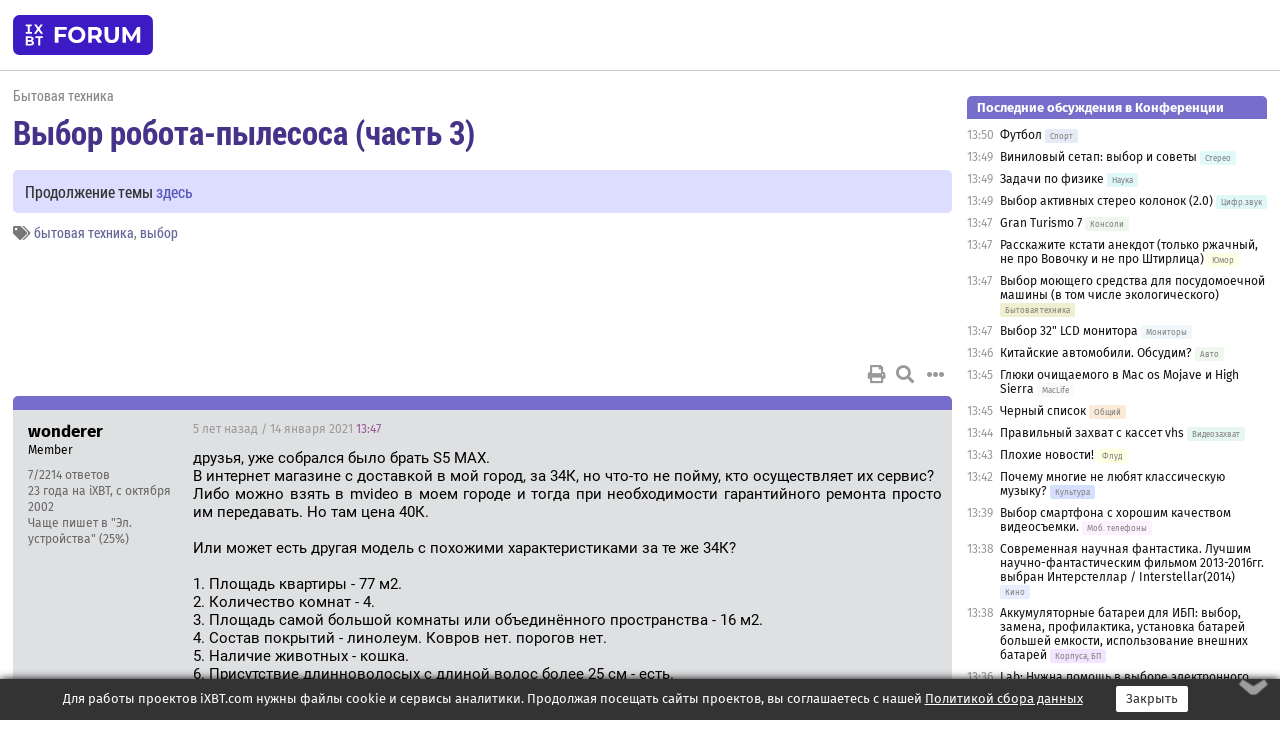

--- FILE ---
content_type: text/html; charset=windows-1251
request_url: https://forum.ixbt.com/topic.cgi?id=47:13380-97
body_size: 12374
content:
<!DOCTYPE html>
<html lang="ru">

<head>
<title>Выбор робота-пылесоса (часть 3) [97] - Конференция iXBT.com</title>
<meta name="description" content="forum.iXBT.com - крупнейший форум о технике и технологиях в Рунете">
<meta name="viewport" content="width=device-width, initial-scale=1">
<meta name="theme-color" content="#88c"/>
<link rel="shortcut icon" href="/favicon.ico?2025">
<link rel="apple-touch-icon" href="/favicon-apple-touch-icon.png">
<link rel="icon" type="image/svg+xml" href="/favicon.svg" >
<link rel="manifest" href="/forum.webmanifest">
<link rel="preload" as="script" href="https://ajax.googleapis.com/ajax/libs/jquery/3.2.1/jquery.min.js"> 
<link rel="preload" as="script" href="/main.js?1768899744"> 
<link rel="stylesheet" href="/style.css?1768899744">
<script src="https://ajax.googleapis.com/ajax/libs/jquery/3.2.1/jquery.min.js"></script>
<script src="/main.js?1768899744"></script>

<script async src="https://yandex.ru/ads/system/header-bidding.js"></script><script type="text/javascript">var aAdvList = [];var adUnits = [];isMobile = false || (window.innerWidth < 740);isDesktop = false || (window.innerWidth > 1080);isPad = false || ((window.innerWidth >= 740) && (window.innerWidth <= 1080));if (isMobile) {adUnits = [{code:'m10',sizes:[[300,250],[336,280],[300,300]],bids:[{bidder:'betweenDigital',params:{placementId:3895019}},{bidder:'otm',params:{placementId:2164}},{bidder:'mytarget',params:{placementId:623218}},{bidder:'mediasniper',params:{placementId:17383}},{bidder:'sape',params:{placementId:875106}}]},{code:'m20',sizes:[[300,250],[336,280],[300,300]],bids:[{bidder:'betweenDigital',params:{placementId:3895020}},{bidder:'otm',params:{placementId:2165}},{bidder:'mytarget',params:{placementId:780304}},{bidder:'mediasniper',params:{placementId:17384}},{bidder:'sape',params:{placementId:875107}}]},{code:'m30',sizes:[[300,250],[336,280],[300,300]],bids:[{bidder:'betweenDigital',params:{placementId:2498312}},{bidder:'otm',params:{placementId:2166}},{bidder:'mytarget',params:{placementId:794229}},{bidder:'mediasniper',params:{placementId:17385}},{bidder:'sape',params:{placementId:875108}}]}];}else {if (isPad || isDesktop) {adUnits = [{code:'h10',sizes:[[728,90],[780,120],[320,50]],bids:[{bidder:'betweenDigital',params:{placementId:2498315}},{bidder:'mytarget',params:{placementId:238731}},{bidder:'mediasniper',params:{placementId:17386}},{bidder:'otm',params:{placementId:2170}},{bidder:'sape',params:{placementId:838316}}]},{code:'h20',sizes:[[728,90],[780,120],[320,50]],bids:[{bidder:'betweenDigital',params:{placementId:3895537}},{bidder:'mytarget',params:{placementId:780292}},{bidder:'mediasniper',params:{placementId:17387}},{bidder:'sape',params:{placementId:875102}},{bidder:'otm',params:{placementId:2171}}]},{code:'h30',sizes:[[728,90],[780,120],[320,50]],bids:[{bidder:'betweenDigital',params:{placementId:3917862}},{bidder:'mytarget',params:{placementId:794263}},{bidder:'mediasniper',params:{placementId:17388}},{bidder:'sape',params:{placementId:875103}},{bidder:'otm',params:{placementId:2172}}]}];}if (isDesktop) {adUnits = adUnits.concat([{code:'v10',sizes:[[300,600],[240,400],[160,600],[120,600],[300,250]],bids:[{bidder:'betweenDigital',params:{placementId:2498313}},{bidder:'mytarget',params:{placementId:238733}},{bidder:'mediasniper',params:{placementId:17389}},{bidder:'otm',params:{placementId:2168}},{bidder:'sape',params:{placementId:875104}}]},{code:'v20',sizes:[[300,600],[240,400],[160,600],[120,600],[300,250]],bids:[{bidder:'betweenDigital',params:{placementId:3895018}},{bidder:'mytarget',params:{placementId:778943}},{bidder:'mediasniper',params:{placementId:17390}},{bidder:'otm',params:{placementId:2169}},{bidder:'sape',params:{placementId:875105}}]}]);}}syncPixels = [{bidder:'betweenDigital',pixels:['https://ads.betweendigital.com/sspmatch?p=33565&r=$' + Date.now()]}];window.YaHeaderBiddingSettings = {biddersMap:{betweenDigital:797430,otm:1556362,sape:2260644,mediasniper:2221582,mytarget:788441},adUnits:adUnits,syncPixels:syncPixels,timeout:800};</script><script>window.yaContextCb = window.yaContextCb || []</script><script async src="https://yandex.ru/ads/system/context.js"></script><style>@media screen and (min-width:740px) {.horb {min-width:728px;max-width:100%;min-height:90px;text-align:center;margin-top:-1px;margin-bottom:-1px;}.mobadv,.mobb {display:none;}}@media screen and (min-width:1080px) {.vertb {text-align:center;margin-bottom:15px;background-color:#f1f1f1;min-height:600px;}}@media screen and (max-width:740px) {.mobb {text-align:center;max-width:100%;overflow:hidden;min-height:280px;}.deskadv,.horb,.vertb,.tgb {display:none;}}</style></head>

<body>
<script>load_counters(47)</script>

<div class="body_wrapper">
<div class="body_content">
	
<table id="top_menu_wrapper">
<tr><td id="top_menu">


<div class="left_menu_bg"></div>
<div class="left_menu" id="left_menu">
<a href="/" class="mainlogo" title="На главную страницу"></a>
<a href="javascript:;" id="left_menu_close"></a>
<div style="clear:both"></div>

<a href="/?id=all">Свежее</a> 
<a href="/search.cgi?id=47">Поиск</a>
<div class="sep"></div>
<div class='cat_title'><i class='fa fa-chevron-down'></i>Общие форумы</div><div class='cat_body'><a href="/?id=4">Техническая поддержка</a><a href="/?id=42">Компьютерный рынок</a><a href="/?id=82">Цифровой / умный дом</a><a href="/?id=79">MacLife</a><a href="/?id=111">Искусственный интеллект: технологии, практика, развитие</a><a href="/?id=78">Рынок труда в IT: образование, работа, карьера, зарплата</a></div><div class='cat_title'><i class='fa fa-chevron-down'></i>Специализированные форумы</div><div class='cat_body'><a href="/?id=8">Процессоры</a><a href="/?id=30">Разгон и охлаждение</a><a href="/?id=9">Системные платы</a><a href="/?id=27">Модули памяти</a><a href="/?id=10">Видеосистема</a><a href="/?id=73">TV- и FM-тюнеры, видеовход, видеовыход</a><a href="/?id=29">Цифровое видео: захват, монтаж, обработка</a><a href="/?id=28">Мониторы и другие устройства отображения</a><a href="/?id=20">Цифровое фото</a><a href="/?id=104">Беспилотные летательные аппараты</a><a href="/?id=12">Цифровой звук</a><a href="/?id=90">ProAudio: Профессиональное звуковое оборудование</a><a href="/?id=95">Стереосистемы</a><a href="/?id=60">Домашний кинотеатр: проигрыватели и источники сигнала</a><a href="/?id=61">Домашний кинотеатр: аудиосистема</a><a href="/?id=62">Домашний кинотеатр: ТV и проекторы</a><a href="/?id=11">Магнитные и SSD накопители</a><a href="/?id=31">Оптические носители информации</a><a href="/?id=109">Сетевые носители информации</a><a href="/?id=13">Периферия</a><a href="/?id=49">Корпуса, блоки питания, UPS</a><a href="/?id=14">Сети, сетевые технологии, подключение к интернету</a><a href="/?id=7">Системное администрирование, безопасность</a><a href="/?id=66">Серверы</a><a href="/?id=17">Ноутбуки, нетбуки и ультрабуки</a><a href="/?id=45">Планшеты и электронные книги</a><a href="/?id=16">Мобильные телефоны, смартфоны, кпк, коммуникаторы</a><a href="/?id=75">Мобильные гаджеты</a><a href="/?id=74">Операторы и технологии мобильной связи</a><a href="/?id=88">Телефония, телекоммуникации, офисные АТС</a><a href="/?id=47">Бытовая техника</a></div><div class='cat_title'><i class='fa fa-chevron-down'></i>Программы</div><div class='cat_body'><a href="/?id=22">Программы: OС и системное ПО</a><a href="/?id=23">Программы: Прикладное ПО</a><a href="/?id=76">Программы: Unix-like системы</a><a href="/?id=58">Драйверы</a><a href="/?id=24">Программы: Интернет</a><a href="/?id=26">Программирование</a></div><div class='cat_title'><i class='fa fa-chevron-down'></i>Игры</div><div class='cat_body'><a href="/?id=25">Игры для ПК</a><a href="/?id=87">Игровые консоли (игровые приставки) и игры для них</a></div><div class='cat_title'><i class='fa fa-chevron-down'></i>Авторские форумы</div><div class='cat_body'><a href="/?id=48">Электронные устройства и компоненты</a><a href="/?id=108">Клуб поклонников процессоров Intel</a></div><div class='cat_title'><i class='fa fa-chevron-down'></i>Прочие форумы</div><div class='cat_body'><a href="/?id=15">Общий</a><a href="/?id=54">Современная политика и макроэкономика</a><a href="/?id=55">История</a><a href="/?id=64">Наука, техника, технологии</a><a href="/?id=57">Банки и электронные платежи</a><a href="/?id=43">Криптовалюты, майнинг, blockchain-технологии, NFT</a><a href="/?id=65">Литература, музыка, искусство</a><a href="/?id=63">Кино</a><a href="/?id=70">Автофорум</a><a href="/?id=91">Строительство, ремонт, обустройство дома</a><a href="/?id=71">Спорт и здоровый образ жизни</a><a href="/?id=80">Кулинария, вкусная и здоровая пища, напитки, общепит</a><a href="/?id=72">Отдых, путешествия</a><a href="/?id=103">Семья, личная жизнь, взаимоотношения полов</a><a href="/?id=77">Юмор и несерьезные разговоры</a><a href="/?id=99">Сиюминутное общение, поздравления, онлайн-игры, фан-клубы участников, юмор на грани</a></div><div class='cat_title'><i class='fa fa-chevron-down'></i>Форумы поддержки портала iXBT.com</div><div class='cat_body'><a href="/?id=6">О работе сайта iXBT.com и его проектов (кроме конференции)</a><a href="/?id=97">Отзывы о работе розничных компьютерных компаний</a><a href="/?id=5">О будущем конференции</a></div><div class='cat_title'><i class='fa fa-chevron-down'></i>Архивы конференции</div><div class='cat_body'><a href="/?id=3">Бесплатные объявления KOMOK.com</a><a href="/?id=46">Архив &quot;О Конференции&quot;</a><a href="/?id=36">Архив &quot;Процессоры&quot;</a><a href="/?id=83">Архив &quot;Разгон и охлаждение&quot;</a><a href="/?id=37">Архив &quot;Системные платы&quot;</a><a href="/?id=39">Архив &quot;Модули памяти&quot;</a><a href="/?id=38">Архив &quot;Видеосистема&quot;</a><a href="/?id=59">Архив &quot;Видеозахват&quot;</a><a href="/?id=51">Архив &quot;Мониторы и другие устройства отображения&quot;</a><a href="/?id=84">Архив &quot;Цифровое изображение&quot;</a><a href="/?id=89">Архив &quot;Цифровой звук&quot;</a><a href="/?id=52">Архив &quot;Периферия&quot;</a><a href="/?id=68">Архив &quot;Корпуса, блоки питания, UPS&quot;</a><a href="/?id=86">Архив &quot;Коммуникации: сети и сетевые технологии&quot;</a><a href="/?id=32">Домашний интернет, модемы (архив)</a><a href="/?id=81">Архив &quot;Системное администрирование, безопасность&quot;</a><a href="/?id=41">Архив &quot;Мобильная связь&quot;</a><a href="/?id=112">Программы Microsoft: Windows, Office, Server, Windows Live</a><a href="/?id=67">Архив &quot;OС и системное ПО&quot;</a><a href="/?id=69">Архив &quot;Программы: Интернет&quot;</a><a href="/?id=40">Архив &quot;Программирование&quot;</a><a href="/?id=21">Форум прикладных программистов</a><a href="/?id=53">Архив &quot;Электронные устройства и компоненты&quot;</a><a href="/?id=35">Архив &quot;Околокомпьютерный Флейм & Общий&quot;</a><a href="/?id=34">Архив &quot;Полемика (Злобный Флейм)&quot;</a><a href="/?id=106">Околоавтомобильный Флейм</a><a href="/?id=33">Форум ремонтников</a><a href="/?id=98">Вопросы компании Intel</a><a href="/?id=105">Фотокамеры Samsung</a><a href="/?id=93">Форум о магазине приложений RuStore</a><a href="/?id=110">Форум по продукции компании Huawei</a><a href="/?id=101">Архив &quot;Рынок труда  в IT: вакансии и резюме&quot;</a><a href="/?id=96">Финансовое и корпоративное ПО</a><a href="/?id=94">Программирование: OpenSource</a><a href="/?id=100">Коммерческие темы</a></div>
<div class="sep"></div>
<div class='cat_title'><i class='fa fa-chevron-down'></i>Справка и сервисы</div>
<div class='cat_body'>
<a href="/?id=rules">Правила конференции</a>
<a href="/?id=faq">FAQ по конференции</a>
<a href="/users.cgi?id=admin#47" onclick="left_menu_close(); faq_open();return false;">Связаться с администрацией</a>
<a href="/users.cgi?id=list">Список участников</a>
<a href="/?id=stats">Cтатистика</a>
<a href="/?id=votingmodinfo">Опросы оценки обстановки в форумах</a>
<a href="/?id=votings">Опросы</a>
<a href="/users.cgi?id=moderatorform">Хотите стать модератором?</a>
</div>
<div class='cat_title'><i class='fa fa-chevron-down'></i>Другие проекты iXBT.com</div>
<div class='cat_body'>
<a target="_blank" rel="noopener" href="https://ixbt.com/">iXBT.com</a>
<a target="_blank" rel="noopener" href="https://www.ixbt.com/live/">Блоги</a>
<a target="_blank" rel="noopener" href="https://ixbt.games/">Games</a>
<a target="_blank" rel="noopener" href="https://ixbt.video/">Видео</a>
<a target="_blank" rel="noopener" href="https://ixbt.market/">Market</a>
<a target="_blank" rel="noopener" href="https://prosound.ixbt.com/">Prosound</a>
<a target="_blank" rel="noopener" href="https://smb.ixbt.com/">ПроБизнес</a>
</div>
<div class="cat_footer">
<a target="_blank" href="/?id=rules:cookie">Политика использования cookie</a>
<a target="_blank" href="/?id=rules:persdatapolicy">Политика защиты и обработки персональных данных</a>
<a target="_blank" href="https://www.ixbt.com/page/advert.html">Размещение рекламы</a>
<a target="_blank" rel="noopener" style="margin-top:10px; color:#999" href="https://www.ixbt.com/">© iXBT.com 1999-2026</a>
</div>

</div>


<a class="top mainlogo" href="/" title="На главную страницу"></a>

<div class="top" id="top_menu_list"></div>


<div class="top" id="top_menu_all"><a class="top" href="/?id=all" title="Свежее"><span class="text">Свежее</span><span class="icon"><i class="far fa-list-alt"></i></span></a></div><div class="top"><a class="top" href="/users.cgi?id=register"><span class="text">Зарегистрироваться</span><span class="icon"><i class="fa fa-sign-in-alt"></i>
</span></a></div>



<div class="top" id="honor"><a class="top" data-menuitem="honor" href="https://www.ixbt.com/cgi-bin/click_i.cgi?id=126656&pg=6693135" target="_blank"><div><img src="2021-honor-logo2.svg"></div></a></div>
<div class="top right last" id="top_menu_login"><a class="top" href="javascript:;" onClick="box_login(0)" title="Войти"><span class="login"><svg xmlns="http://www.w3.org/2000/svg" viewBox="0 0 18 18" width="16" height="16"><path d="M9 0C6.4 0 4.2 2.1 4.2 4.8c0 2.6 2.1 4.8 4.8 4.8s4.8-2.1 4.8-4.8C13.8 2.1 11.6 0 9 0zm0 7.5c-1.5 0-2.8-1.2-2.8-2.8S7.5 2 9 2s2.8 1.2 2.8 2.8S10.5 7.5 9 7.5zM14.5 12c-1.9-1.1-4-1.4-5.5-1.4S5.4 11 3.5 12C1.6 13.1 0 15 0 18h2c0-2.1 1.1-3.4 2.5-4.2 1.5-.9 3.3-1.2 4.5-1.2s3 .3 4.5 1.1c1.4.8 2.5 2.1 2.5 4.2h2c0-2.9-1.6-4.8-3.5-5.9z" fill="currentColor"></path></svg>Войти</span></a></div>


<div class="top right" id="top_menu_search"><a class="top" href="/search.cgi?id=47" title="Поиск"><svg xmlns="http://www.w3.org/2000/svg" viewBox="0 0 512 512" width="23" height="23"><path d="M416 208c0 45.9-22.868 96.69-47.968 131.09l124.697 125c12.485 12.516 15.65 24.505 3.15 37.005-12.5 12.5-26.079 14.105-38.579 1.605L330.7 376c-34.4 25.2-76.8 40-122.7 40C93.1 416 0 322.9 0 208S93.1 0 208 0s208 93.1 208 208zM208 368c79.53 0 160-80.471 160-160S287.53 48 208 48 48 128.471 48 208s80.47 160 160 160z" fill="currentColor"></path></svg></a></div>

</td></tr></table>
<script>
var topmenulist = [['Общие форумы',[4,42,82,79,111,78]],['Специализированные форумы',[8,30,9,27,10,73,29,28,20,104,12,90,95,60,61,62,11,31,109,13,49,14,7,66,17,45,16,75,74,88,47]],['Программы',[22,23,76,58,24,26]],['Игры',[25,87]],['Авторские форумы',[48,108]],['Прочие форумы',[15,54,55,64,57,43,65,63,70,91,71,80,72,103,77,99]],['Форумы поддержки портала iXBT.com',[6,97,5]]];
top_menu_init();
setTimeout("setSize();", 100);
var user_premium=0, fav_count=0, menu_forum_number='47', rc_time='29494730', show_avatars="", show_topic_date=0, postform_key="", user_forumpage_topics=""; 

</script>

	



	<div class="body_content_table"><div class="column left">
 
<script>t_top('47','13380','Glant','Выбор робота-пылесоса (часть 3)','','Продолжение темы <a href="https://forum.ixbt.com/topic.cgi?id=47:13702">здесь</a>','97',"topic.cgi?id=47:13380","назад,96|1,|2,2|3,3|&hellip;,47|92,92|93,93|94,94|95,95|96,96|97|98,98|99,99|100,100|101,101|102,102|&hellip;,133|164,164|165,165|166,166|далее,98",'','','','бытовая техника,выбор','','','<div class="deskadv" id="h-10"><div class="horb horb" id="h10"><\/div><\/div><script>if (isPad || isDesktop) {window.yaContextCb.push(()=>{Ya.adfoxCode.create({ownerId:263225,containerId:\'h10\',params:{pp:\'mai\',ps:\'cpss\',p2:\'ftsb\',puid1:\'n\',puid1:\'\',puid2:\'\',puid10:\'forum\'}})})}<\/script>','','',0,'','','','2288','2019-10-26','2022-01-28','')</script>

<script>t_post(13012,'wonderer','1Member||37/2214||423 года на iXBT<span class="ds">, с октября 2002</span>||f"Эл. устройства"<span class="ds"> (25%)</span>||01||',1610632020,'друзья, уже собрался было брать S5 MAX.<br>В интернет магазине с доставкой в мой город, за 34К, но что-то не пойму, кто осуществляет их сервис?<br>Либо можно взять в mvideo в моем городе и тогда при необходимости гарантийного ремонта просто им передавать. Но там цена 40К.<br><br>Или может есть другая модель с похожими характеристиками за те же 34К?<br><br>1. Площадь квартиры - 77 м2.<br>2. Количество комнат - 4.<br>3. Площадь самой большой комнаты или объединённого пространства - 16 м2.<br>4. Состав покрытий - линолеум. Ковров нет. порогов нет.<br>5. Наличие животных - кошка.<br>6. Присутствие длинноволосых с длиной волос более 25 см - есть.<br>7. Кто будет обслуживать робота (чистить, опорожнять мусоросборник, следить) - Сами.<br>8. Как вы представляете себе работу робота - в отсутствии нас.<br>9. Готовы ли вы подстраивать квартиру под роботизированную уборку - нет.<br>10. Бюджет - 35к.<br>11. Функция влажной уборки желательна.',[],'0;0;0;0;0;')</script>
<div><div class="deskadv" id="h-20"><div class="horb horb" id="h20"></div></div><div class="mobadv ban280" id="m-10"><div class="mobb mobb1" id="m10"></div></div><script>if (isPad || isDesktop) {window.yaContextCb.push(()=>{Ya.adfoxCode.create({ownerId:263225,containerId:'h20',params:{pp:'mak',ps:'cpss',p2:'ftsb',puid1:'n',puid1:'',puid2:'',puid10:'forum'}})})}else if (isMobile) {window.yaContextCb.push(()=>{Ya.adfoxCode.create({ownerId:263225,containerId:'m10',params:{pp:'mel',ps:'cpss',p2:'ftsc',puid1:'n',puid1:'',puid2:'',puid10:'forum'}})})}</script></div>
<script>t_post(13013,'ludacik','1Member||336/36||411 лет на iXBT<span class="ds">, с февраля 2014</span>||2Украина, Киев||01||',1610663940,'<div class="quote"><div class="qlink"><a href="/topic.cgi?id=47:13380:13008#13008" title="Источник цитаты" class="post_source fas fa-link"></a></div><div class="qhead">Kammerer</div><br><b>ludacik</b><br><br>А какая у него высота ?<br>И на ковёр обычный, с невысоким ворсом он сможет заехать и проехать по нему ?</div>высота m6 примерно 8,5 см<br>я очень сомневаюсь, что он может заехать на ковер, у него клиренс 0, салфетка ж идет плотно по полу<br>у нас коврик только один - у входной двери, он почти вровень с полом, робот на него не заезжает',[],'0;0;0;0;0;')</script>
<script>t_post(13014,'Kammerer','1Member||341/973||420 лет на iXBT<span class="ds">, с мая 2005</span>||f"Рынок"<span class="ds"> (15%)</span>||2Россия, Москва||01||',1610677020,'<b>ludacik</b><br>Тогда получается облом. Он помоет гостиную, спальню, треть коридора и все. Кухня в пролёте. ',[],'0;0;0;0;0;')</script>
<script>t_post(13015,'vikles','1Member||364/64||48 лет на iXBT<span class="ds">, с июля 2017</span>||01||',1610719260,'Здравствуйте, посоветуйте что лучше взять : iRobot Roomba 698    за 10800<br>Или ксаоми моп клинер за    13000? <br>У румбы нет карты, но У нас двушка хрущевка, нужна ли она? По качеству румбу хвалят больше. Да и дешевле. <br>Очень нужен совет :)',[],'0;0;0;0;0;')</script>
<script>t_post(13016,'Medtech','1Member||310820/11121||a01051154.jpg||412 лет на iXBT<span class="ds">, с декабря 2013</span>||7116,,https://ixbt.photo/?id=user:1051154||f"Бытовая техника"<span class="ds"> (97%)</span>||2Россия, Питер||5https://t.me/Medtech_Remont/2||01||',1610720640,'Румбы будет достаточно.',[],'0;0;0;0;0;')</script>
<script>t_post(13017,'Alex_tlt','1Member||310/56||415 лет на iXBT<span class="ds">, с января 2011</span>||2Россия, Москва, Тольятти||01||',1610721060,'<b>vikles</b><br>у меня в двушке (50 кв.м.) румба справляется отлично, я доволен (675 модель).',[],'0;0;0;0;0;','vikles')</script>
<script>t_post(13018,'wonderer','1Member||38/2216||423 года на iXBT<span class="ds">, с октября 2002</span>||f"Эл. устройства"<span class="ds"> (25%)</span>||01||',1610733480,'<b>Medtech</b><br>А мне можете посоветовать? <a href="https://forum.ixbt.com/topic.cgi?id=47:13380:13012#13012" target=_blank>https://forum.ixbt.com/topic.cgi?id=47:13380:13012#13012</a>',[],'0;0;0;0;0;')</script>
<script>t_post(13019,'PaulPP','1заблокирован в теме||b1||3261/12224||415 лет на iXBT<span class="ds">, с апреля 2010</span>||f"Общий"<span class="ds"> (28%)</span>||2Россия, Москва (переехал из Чехова, МО)||01||',1610734260,'<b>wonderer</b><br>Вам подойдёт Okami Laser U100.',[],'0;0;0;0;0;')</script>
<script>t_post(13020,'GecO','1Member||31046/1048||415 лет на iXBT<span class="ds">, с января 2011</span>||7116,,https://ixbt.photo/?id=user:765038||f"Бытовая техника"<span class="ds"> (99%)</span>||2Россия, Липецк||5http://www.yarobotonline.ru||01||',1610748720,'<b>PaulPP</b><br>Вот ведь, не лень "человеку" по клавишам долбить <img src="/facepalm.svg" class="smile" onerror="this.src=\\\'/facepalm.gif\\\'">',[],'0;0;0;0;0;')</script>
<script>t_post(13021,'ashim199','1Member||3401/511||48 лет на iXBT<span class="ds">, с августа 2017</span>||f"Бытовая техника"<span class="ds"> (78%)</span>||01||',1610753220,'<div class="quote"><div class="qlink"><a href="/topic.cgi?id=47:13380:13020#13020" title="Источник цитаты" class="post_source fas fa-link"></a></div><div class="qhead">GecO</div><br>Вот ведь, не лень "человеку" по клавишам долбить <img src="/facepalm.svg" class="smile" onerror="this.src=\\\'/facepalm.gif\\\'"></div>Статус обязывает. <img src="/rolleyes.svg" class="smile" onerror="this.src=\\\'/rolleyes.gif\\\'">',[],'0;0;0;0;0;')</script>
<script>t_post(13022,'Amahiko','1Member||3439/439||47 лет на iXBT<span class="ds">, с августа 2018</span>||f"Бытовая техника"<span class="ds"> (100%)</span>||01||',1610756700,'Что можете сказать за новый Панасоник. На самом деле выпущен год назад, но просто у нас эти роботы почти не известны, несмотря на то что бренд известен с начала 90х<br><iframe id="ytplayer" type="text/html" width="800" height="450" src="https://www.youtube.com/embed/tyTiKXcbwFI?start=" frameborder="0" allow="accelerometer; autoplay; encrypted-media; gyroscope; picture-in-picture" allowfullscreen></iframe><br><iframe id="ytplayer" type="text/html" width="800" height="450" src="https://www.youtube.com/embed/39YZA-v2kHU?start=" frameborder="0" allow="accelerometer; autoplay; encrypted-media; gyroscope; picture-in-picture" allowfullscreen></iframe>',[],'0;0;0;0;0;')</script>
<script>t_post(13023,'Medtech','1Member||310821/11122||a01051154.jpg||412 лет на iXBT<span class="ds">, с декабря 2013</span>||7116,,https://ixbt.photo/?id=user:1051154||f"Бытовая техника"<span class="ds"> (97%)</span>||2Россия, Питер||5https://t.me/Medtech_Remont/2||01||',1610761980,'<b>Amahiko</b><br>так вроде сейчас Рулло уже с лидаром и есть объявления на Авито о продажах, что то в районе 40.<br><b>wonderer</b><br>У вас хороший выбор, оно по этому и стоит так дорого что вы получаете качественные материалы, достаточно стабильное приложение поскольку Мах только Евро или локальные, если вы берёте что либо дешевле вы себя сразу ограничиваете в сроке службы, простоте обслуживания, если без влажной уборки то сейчас лучше и надёжнее Сяоми Вакуум Клинера 1 версии в её ценовом диапазоне ничего нет.<br>Хотя мне вот очень понравился Электролюкс, маленький и юркий.',[[1,0,'jpg','1161x624, 92Кb','2f30928ba98e204569cbbc21a70dcfc7.jpg']],'0;0;0;0;0;')</script>
<script>t_post(13024,'vikles','1Member||365/65||48 лет на iXBT<span class="ds">, с июля 2017</span>||01||',1610784120,'А вот интересно, подойдут ли валики резиновые(как на 896) вместо щетки на 698, с алишки? Кто то пробовал? А то имея такие щетки на вертикальном уже ожидаю мучения с чисткой. ',[],'0;0;0;0;0;')</script>
<script>t_post(13025,'Amahiko','1Member||3440/440||47 лет на iXBT<span class="ds">, с августа 2018</span>||f"Бытовая техника"<span class="ds"> (100%)</span>||01||',1610790120,'<b>Medtech</b><br>А что там по характеристикам у этого Панасоника Руло. Толковый или такой же как и большинство?<br>Кстати гдето видел еще мойщик полов Панасоник с валиком в который заливается вода',[],'0;0;0;0;0;')</script>
<script>t_post(13026,'GecO','1Member||31047/1049||415 лет на iXBT<span class="ds">, с января 2011</span>||7116,,https://ixbt.photo/?id=user:765038||f"Бытовая техника"<span class="ds"> (99%)</span>||2Россия, Липецк||5http://www.yarobotonline.ru||01||',1610794080,'<b>vikles</b><br><i>А вот интересно, подойдут ли валики резиновые(как на 896) вместо щетки на 698, с алишки?</i><br>Нет, не совместимы',[],'0;0;0;0;0;')</script>
<script>t_post(13027,'wonderer','1Member||39/2217||423 года на iXBT<span class="ds">, с октября 2002</span>||f"Эл. устройства"<span class="ds"> (25%)</span>||01||',1610794260,'<b>Medtech</b><br>Спасибо, за информацию.<br>А что насчет сервиса? Чей сервис обслуживает s5 max? Xiaomi? А то его можно купить дешевле с доставкой из Москвы до моего города (Тула), но вдруг что случится, куда обращаться?',[],'0;0;0;0;0;')</script>
<script>t_post(13028,'denisska','1Member||386/776||419 лет на iXBT<span class="ds">, с мая 2006</span>||f"Ноутбуки"<span class="ds"> (52%)</span>||01||',1610799480,'Хочу поблагодарить форумчан, положительно отзывавшихся о roborock s5max, отзывы и советы которых способствовали повышению бюджета покупки на него. Робот отличный. До этого был neato XV signature pro(сели Аккумы и первая Покупка с алиэкспресс была неудачна). <br>Всем очень рекомендую. До 30тыщ конкурентов не нашёл.<br>Лучшие цены - на алиэкспресс. Глобал версию заказывал за 360$(с доставкой из России), но отменил заказ, т.к. продавец в течении недели не отправлял товар, а потом там же на Tmall официальный российский пылесос нашёл за 30500. Лучше цен не видел',[],'0;0;0;0;0;')</script>
<script>t_post(13029,'wonderer','1Member||310/2218||423 года на iXBT<span class="ds">, с октября 2002</span>||f"Эл. устройства"<span class="ds"> (25%)</span>||01||',1610799600,'<b>denisska</b><br>Ссылочкой поделитесь?<br>И с сервисом как? Если что случится куда обращаться?',[],'0;0;0;0;0;')</script>
<script>t_post(13030,'Anny','1Member||313/13||46 лет на iXBT<span class="ds">, с сентября 2019</span>||01||',1610807460,'Здравствуйте. За советом по выбору.<br><br>1. Площадь квартиры - 55 м2.<br>2. Количество комнат - 2<br>3. Комнаты 20 и 15 кв.м. - ламинат. Коридор, кухня - плитка.<br>У входной двери джутовый коврик 1 .7&#215;0.7<br>Других ковров нет. <br>Из мебели в комнатах- диван, комод, столик, табурет. Мелочью не заставлено, никаких корзин, коробок на полу нет. Под диван не заедет, т.к. зазор всего 6 см. <br>4. Есть порожки в несколько миллиметров между ламинатом и плиткой.<br>5. Животных - нет, детей нет.<br>6. Волосы есть - средней длины<br>7. Кто будет обслуживать робота (чистить, опорожнять мусоросборник, следить) - я<br>8. Как вы представляете себе работу робота - не принципиально, и при мне и без меня. Убирать пыль, волосы. Мусора особо нет, а пыли откуда то много. <br>9. Готовы ли вы подстраивать квартиру под роботизированную уборку - стулья могу поднимать на время уборки), проводов нет. <br>10. Бюджет - желательно до 15 000 р (а то и поменьше)<br>11. Не против влажной уборки, но понимаю что бюджет не позволит. А тратить на пылесос больше - не согласна) <br><br>И чтобы от его работы не пахло. А то сейчас обычный пылесос Miele - воняет после него. Даже кажется, что после уборки от дивана пылью пахнет.',[],'0;0;0;0;0;')</script>
<script>t_post(13031,'MrStranger','1Member||398/3909||426 лет на iXBT<span class="ds">, с декабря 1999</span>||f"Авто"<span class="ds"> (25%)</span>||01||',1610838180,'<b>denisska</b><br><i>Хочу поблагодарить форумчан, положительно отзывавшихся о roborock s5max, отзывы и советы которых способствовали повышению бюджета покупки на него. Робот отличный. До этого был neato XV signature pro(сели Аккумы и первая Покупка с алиэкспресс была неудачна).<br>Всем очень рекомендую. До 30тыщ конкурентов не нашёл. <a href="/topic.cgi?id=47:13380:13028#13028" title="Источник цитаты" class="post_source fas fa-link" style="opacity: 0"></a></i><br><br>Как по сравнению с Неато?<br>Я XV-11 на ботвак D7 сменил. В районе 31к обошлся летом с доставкой из Computeruniverse. <br>что не хватало на старом неато появилось.<br>в Xiaomi меня смущает поддержка. На Неато даже через 8 лет расходники можно купить. А на Xiaomi я не уверен что будут запчасти.',[],'0;0;0;0;0;')</script>
<script>t_post(13032,'Jevgenij','1Member||3771/3188||g86||423 года на iXBT<span class="ds">, с июля 2002</span>||f"Эл. устройства"<span class="ds"> (35%)</span>||01||',1610841600,'<b>MrStranger</b><br><i>А на Xiaomi я не уверен что будут запчасти. <a href="/topic.cgi?id=47:13380:13031#13031" title="Источник цитаты" class="post_source fas fa-link" style="opacity: 0"></a></i>-не те сейчас времена, радуйтесь если 2 года отработает, помню купил новый холодильник, радовался правда не долго на третьем году загнулся, сказали ,что ремонту не подлежит, правда, часть денег вернули (был еще на гарантии), купил новый и радуюсь жизни, тут люди по 5 пыликов сменили, а вам подавай 8 лет. <img src="/gigi.svg" class="smile" onerror="this.src=\\\'/gigi.gif\\\'">',[],'0;0;0;0;0;','makc123    -')</script>
<script>t_post(13033,'denisska','1Member||387/777||419 лет на iXBT<span class="ds">, с мая 2006</span>||f"Ноутбуки"<span class="ds"> (52%)</span>||01||',1610873400,'<b>wonderer</b><br>Если действительно интересно, напишите в ЛС. Но вчера скидок уже не было(<br>Обращаться по гарантии сказали в ЛС алиэкспресс.<p></p><p class=small2>Добавление от 17.01.2021 08:50:</p><p></p><b>MrStranger</b><br>Сухая уборка точно лучше. Плюс влажная уборка.<br>Это не xiaomi- это roborock. Насчёт запчастей даже не знаю - это настолько продуманный кондовый и простой аппарат, что мне кажется, максимум что нужно будет заменить -это хепа фильтр. ',[],'0;0;0;0;0;')</script>
<script>t_post(13034,'wonderer','1Member||311/2219||423 года на iXBT<span class="ds">, с октября 2002</span>||f"Эл. устройства"<span class="ds"> (25%)</span>||01||',1610883960,'<b>denisska</b><br><i>Если действительно интересно, напишите в ЛС. <a href="/topic.cgi?id=47:13380:13033#13033" title="Источник цитаты" class="post_source fas fa-link" style="opacity: 0"></a></i><br>В ЛС написал, но мне кажется ссылки могут быть интересны не только мне',[],'0;0;0;0;0;')</script>
<script>t_post(13035,'Anny','1Member||317/18||46 лет на iXBT<span class="ds">, с сентября 2019</span>||01||',1610888580,'Подскажите, есть смысл смотреть эти бренды (сейчас большие скидки на этих роботов)<br>Tefal Smart Force X-plorer RG6825WH<br>Philips FC8796/01 SmartPro Easy<br>Philips FC8774/01 SmartPro Compact<br>Tefal X-plorer Serie 20 RG6871WH<br><br>Или лучше за эти же деньги без скидки Roomba, xRobot, Xiaomi смотреть? ',[],'0;0;0;0;0;')</script>
<script>t_post(13036,'DiN-30','1Member||3770/1205||g110||414 лет на iXBT<span class="ds">, с марта 2011</span>||f"Бытовая техника"<span class="ds"> (65%)</span>||01||',1610899380,'<b>MrStranger</b><br><i>Как по сравнению с Неато? <a href="/topic.cgi?id=47:13380:13031#13031" title="Источник цитаты" class="post_source fas fa-link" style="opacity: 0"></a></i><br><br>Как небо и земля, в пользу роборока <img src="/up.svg" class="smile" onerror="this.src=\\\'/up.gif\\\'"> Приводил сравнения своих ботов год назад (неато д85 и роборок s55) как в этой ветке, так и в ветке ботваков <img src="/biggrin.svg" class="smile" onerror="this.src=\\\'/biggrin.gif\\\'"> ',[],'0;0;0;0;0;')</script>
<script>t_post(13037,'Anny','1Member||318/19||46 лет на iXBT<span class="ds">, с сентября 2019</span>||01||',1610905500,'<div class="quote"><div class="qlink"><a href="/topic.cgi?id=47:13380:13030#13030" title="Источник цитаты" class="post_source fas fa-link"></a></div><div class="qhead">Anny</div><br>Здравствуйте. За советом по выбору.<br><br>1. Площадь квартиры - 55 м2.<br>2. Количество комнат - 2<br>3. Комнаты 20 и 15 кв.м. - ламинат. Коридор, кухня - плитка.<br>У входной двери джутовый коврик 1 .7&#215;0.7<br>Других ковров нет. <br>Из мебели в комнатах- диван, комод, столик, табурет. Мелочью не заставлено, никаких корзин, коробок на полу нет. Под диван не заедет, т.к. зазор всего 6 см. <br>4. Есть порожки в несколько миллиметров между ламинатом и плиткой.<br>5. Животных - нет, детей нет.<br>6. Волосы есть - средней длины<br>7. Кто будет обслуживать робота (чистить, опорожнять мусоросборник, следить) - я<br>8. Как вы представляете себе работу робота - не принципиально, и при мне и без меня. Убирать пыль, волосы. Мусора особо нет, а пыли откуда то много. <br>9. Готовы ли вы подстраивать квартиру под роботизированную уборку - стулья могу поднимать на время уборки), проводов нет. <br>10. Бюджет - желательно до 15 000 р (а то и поменьше)<br>11. Не против влажной уборки, но понимаю что бюджет не позволит. А тратить на пылесос больше - не согласна) <br><br>И чтобы от его работы не пахло. А то сейчас обычный пылесос Miele - воняет после него. Даже кажется, что после уборки от дивана пылью пахнет.</div>Кау считаете, для таких исходных данных вот этот пылесос XIAOMI Mi Robot Vacuum Mop Essential, 25Вт  ?<br>Чем от него принципиально отличается XIAOMI 1С ?<p class="edited">Исправлено: Anny, 17.01.2021 19:18',[],'0;0;0;0;0;')</script>
<script>t_post(13038,'deMax07','1Member||o||329/7211||g120||a00887883.jpg||413 лет на iXBT<span class="ds">, с февраля 2012</span>||f"Авто"<span class="ds"> (58%)</span>||2Россия, Калуга||01||',1610908680,'Здравствуйте, помогите с выбором. Площадь квартиры чуть больше 80м2, животных нет, ковров нет, между комнатами есть пороги 0.8-1.2 см. Пылесосим каждый день, моем полы раз в неделю, хотелось бы облегчить данный труд, что выбрать.<p></p><p class=small2>Добавление от 17.01.2021 18:38:</p><p></p>Желательно чтобы рассходники были доступны и по адекватным ценам.',[],'0;0;0;0;0;')</script>
<script>t_post(13039,'PaulPP','1заблокирован в теме||b1||3262/12230||415 лет на iXBT<span class="ds">, с апреля 2010</span>||f"Общий"<span class="ds"> (28%)</span>||2Россия, Москва (переехал из Чехова, МО)||01||',1610908980,'<b>deMax07</b><br>Вам подойдёт Okami u100. ',[],'0;0;0;0;0;')</script>
<script>t_post(13040,'MiG_Kharkov','1Member||3221/1844||423 года на iXBT<span class="ds">, с ноября 2002</span>||7771,,https://ixbt.photo/?id=user:98790||f"Политика"<span class="ds"> (23%)</span>||2Украина, Харьков||01||',1610923800,'<div class="quote"><div class="qlink"><a href="/topic.cgi?id=47:13380:13038#13038" title="Источник цитаты" class="post_source fas fa-link"></a></div><div class="qhead">deMax07</div><br>Здравствуйте, помогите с выбором. Площадь квартиры чуть больше 80м2, животных нет, ковров нет, между комнатами есть пороги 0.8-1.2 см. Пылесосим каждый день, моем полы раз в неделю, хотелось бы облегчить данный труд, что выбрать.<br><br><br><br>Добавление от 17.01.2021 18:38:<br><br>Желательно чтобы рассходники были доступны и по адекватным ценам.</div>Roborock S5 max или S6 MaxV',[],'0;0;0;0;0;')</script>
<script>t_post(13041,'s3rjke','1Member||32/250||47 лет на iXBT<span class="ds">, с октября 2018</span>||f"Игры"<span class="ds"> (90%)</span>||01||',1610928000,'Здравствуйте.<br>Моё первое сообщение в данной ветке куда-то исчезло, продублирую.<br><br>Посоветуйте робота-пылесоса для сухой уборки до 40 квадратов. Бюджет 20-25 тысяч.<br>Крайне желательно, чтобы он был способен работать без интернета. Судя по опыту эксплуатации моего друга, пылесосы Xiaomi, например, лезут во внешний интернет для обеспечения управления с телефона. Хотелось бы обойтись одной локальной сетью.',[],'0;0;0;0;0;')</script>
<script>t_post(13042,'deMax07','1Member||o||330/7212||g120||a00887883.jpg||413 лет на iXBT<span class="ds">, с февраля 2012</span>||f"Авто"<span class="ds"> (58%)</span>||2Россия, Калуга||01||',1610961900,'<b>PaulPP</b>, <b>MiG_Kharkov</b><br>А как у них с запчастями? Я просто думал Xiaomi какой нибудь купить, чтобы запчасти типа фильтров потом в китае недорого покупать, ну и чем популярнее тем выше шанс найти запчасти. С другой стороны с моей площадью точно лидар нужен иначе уборка будет часа 2 минимум.',[],'0;0;0;0;0;')</script>
<script>t_post(13043,'DiN-30','1Member||3771/1207||g110||414 лет на iXBT<span class="ds">, с марта 2011</span>||f"Бытовая техника"<span class="ds"> (65%)</span>||01||',1610964000,'<b>denisska</b><br><i><b>Сухая уборка точно лучше</b>. Плюс влажная уборка.<br>Это не xiaomi- это roborock. Насчёт запчастей даже не знаю - это настолько продуманный кондовый и простой аппарат, что мне кажется, максимум что нужно будет заменить -это хепа фильтр. <a href="/topic.cgi?id=47:13380:13033#13033" title="Источник цитаты" class="post_source fas fa-link" style="opacity: 0"></a></i><br><br>Только не вздумайте это сказать в ветке неато/ботвак, сразу накинутся и тапками закидают как меня <img src="/gigi.svg" class="smile" onerror="this.src=\\\'/gigi.gif\\\'"> <img src="/gigi.svg" class="smile" onerror="this.src=\\\'/gigi.gif\\\'"> <img src="/gigi.svg" class="smile" onerror="this.src=\\\'/gigi.gif\\\'"><p></p><p class=small2>Добавление от 18.01.2021 10:00:</p><p></p>Наткнулся на описание роборока S7<br><a href="https://zen.yandex.ru/media/lamobile/uborka-s-pomosciu-zvuka-chego-jdat-ot-roborock-s7-novinki-sredi-robotovpylesosov-60006430dc0ac42b280e3386" target="_blank" rel="nofollow">https://zen.yandex.ru/media/lamobile/uborka-s-pomosc…0dc0ac42b280e3386</a><br>Кратко:<br>- тряпка будет с вибрацией<br>- щетка без ворса (ИМХО считаю это минусом для уборки ковров)<br>- пылесос заезжает спокойно на ковер даже если настроен на влажную уборку, в этом случае тряпка автоматически приподнимется<br>- база для самоочистки<br>все остальное как у S6 maxV<br>Похоже ироботу дали очередное ускорение в пятую точку, скрестив i7+ с джетой <img src="/shuffle.svg" class="smile" onerror="this.src=\\\'/shuffle.gif\\\'">',[],'0;0;0;0;0;')</script>
<script>t_post(13045,'Скаут','1Member||37/54||413 лет на iXBT<span class="ds">, с сентября 2012</span>||2Россия, Москва||01||',1610965020,'<div class="quote"><div class="qlink"><a href="/topic.cgi?id=47:13380:13005#13005" title="Источник цитаты" class="post_source fas fa-link"></a></div><div class="qhead">Владлена</div><br>Посмотрите iClebo G5. У него высота 7,9 см</div> Отличная высота, как раз под кухню зайдет и то, что моет тоже хорошо, так как сухая уборка под мебелью заканчивается тем, что робот оттуда все вышвыривает, а если влажная уборка, то вся пыль на тряпочке останется. ',[],'0;0;0;0;0;')</script>
<div><div class="deskadv" id="h-30"><div class="horb horb" id="h30"></div></div><div class="mobadv ban280" id="m-20"><div class="mobb mobb2" id="m20"></div></div><script>if (isPad || isDesktop) {window.yaContextCb.push(()=>{Ya.adfoxCode.create({ownerId:263225,containerId:'h30',params:{pp:'maj',ps:'cpss',p2:'ftsb',puid1:'n',puid1:'',puid2:'',puid10:'forum'}})})}else if (isMobile) {window.yaContextCb.push(()=>{Ya.adfoxCode.create({ownerId:263225,containerId:'m20',params:{pp:'mem',ps:'cpss',p2:'ftsc',puid1:'n',puid1:'',puid2:'',puid10:'forum'}})})}</script></div>
<script>t_post(13046,'MrStranger','1Member||399/3915||426 лет на iXBT<span class="ds">, с декабря 1999</span>||f"Авто"<span class="ds"> (25%)</span>||01||',1610965380,'прочитал у Муртарзина, что Xiaomi попал под санкции США как и Huawei... вопрос что будет с облачными серверами, их доступностью - особенно для глобальных версий....',[],'0;0;0;0;0;')</script>
<script language="Javascript">t_dialog_thanks('<a href=\'/?id=cabinet:orders_premium\' target=\'_blank\'><b>Купите Premium</b>, чтобы увеличить<br>текущие лимиты: <b>5</b> реакций/сутки</a>');t_bottom();</script></div>
<script>print_rc('47','<div class="deskadv"><div class="tgb tgb_bordered" id="tgb11"><\/div><\/div><script>if (isDesktop) {window.yaContextCb.push(()=>{Ya.adfoxCode.create({ownerId:263225,containerId:\'tgb11\',params:{p1:\'bzjhc\',p2:\'fugq\',puid1:\'n\'}})})}<\/script>','<div class="deskadv" id="v-10"><div class="vertb vertb1" id="v10"><\/div><\/div><script>if (isDesktop) {window.yaContextCb.push(()=>{Ya.adfoxCode.create({ownerId:263225,containerId:\'v10\',params:{pp:\'max\',ps:\'cpss\',p2:\'ftrh\',puid1:\'n\',puid1:\'\',puid2:\'\',puid10:\'forum\'}})})}<\/script>','<div class="deskadv" id="v-20"><div class="vertb vertb1" id="v20"><\/div><\/div><script>if (isDesktop) {window.yaContextCb.push(()=>{Ya.adfoxCode.create({ownerId:263225,containerId:\'v20\',params:{pp:\'may\',ps:\'cpss\',p2:\'ftrh\',puid1:\'n\',puid1:\'\',puid2:\'\',puid10:\'forum\'}})})}<\/script>')</script>
</div>
</div>

<script>print_footer('<div class="mobadv ban280" id="m-30"><div class="mobb mobb2" id="m30"><\/div><\/div><script>if (isMobile) {window.yaContextCb.push(()=>{Ya.adfoxCode.create({ownerId:263225,containerId:\'m30\',params:{pp:\'men\',ps:\'cpss\',p2:\'ftsc\',puid1:\'n\',puid1:\'\',puid2:\'\',puid10:\'forum\'}})})}<\/script>');</script>
</div>

</body>
</html>


--- FILE ---
content_type: application/javascript; charset=windows-1251
request_url: https://forum.ixbt.com/rc_data.js?undefined
body_size: 8913
content:
rss={};
rss['other']=['<a href="http://www.ixbt.com/news/">Новости iXBT.com</a>',[['13:44','https://www.ixbt.com/news/2026/01/29/v-rossii-prodajut-unikalnyj-gonochnyj-bolid-v-kuzove-zhigulej-beshenyj-vaz2102-razvivaet-400-ls-pri-masse-menee-tonny.html','В России продают уникальный гоночный болид в кузове «Жигулей»: «бешеный» ВАЗ-2102 развивает 400 л.с. при массе менее тонны'],['13:30','https://www.ixbt.com/news/2026/01/29/160-granta-niva-legend.html','Плюс 160 тысяч рублей: фургоны и пикапы на базе Granta и Niva Legend подорожали'],['13:26','https://www.ixbt.com/news/2026/01/29/v-rossii-predstavili-avtonomnyj-asfaltoukladchik-sposobnyj-rabotat-nepreryvno-dnjom-i-nochju.html','В России представили автономный асфальтоукладчик, способный работать непрерывно днём и ночью'],['13:24','https://www.ixbt.com/news/2026/01/29/9-1-35.html','В Казахстане продают уникальную «Буханку» — это заводской гусеничный вездеход. Цена —  9 млн тенге (1,35 млн рублей)'],['13:11','https://www.ixbt.com/news/2026/01/29/za-odnu-noch-ceny-na-ssd-v-ssha-v-odnom-iz-roznichnyh-magazinov-vyrosli-v-dvatri-raza.html','За одну ночь цены на SSD в США в одном из розничных магазинов выросли в два-три раза'],['13:03','https://www.ixbt.com/news/2026/01/29/novaja-sistema-monitoringa-asteroidov-neoforce-vyjavljaet-ugrozy-bystree-i-tochnee.html','Новая система мониторинга астероидов NEOForCE выявляет угрозы быстрее и точнее'],['13:03','https://www.ixbt.com/news/2026/01/29/iphone-17-pro-max-100.html','iPhone 17 Pro Max дешевеет в России: уже почти 100 тысяч рублей'],['12:34','https://www.ixbt.com/news/2026/01/29/pentium-i-turbo-ryzen-7-9850x3d-rtx-5090-maingear-retro98.html','Корпус из эпохи Pentium I с кнопкой Turbo, а внутри — Ryzen 7 9850X3D и RTX 5090. Представлены «винтажные» компьютеры Maingear Retro98'],['12:11','https://www.ixbt.com/news/2026/01/29/mjuonnyj-teleskop-s-millimetrovoj-tochnostju-podgotovlen-k-kalibrovke-kosmicheskogo-detektora-herd.html','Мюонный телескоп с миллиметровой точностью подготовлен к калибровке космического детектора HERD'],['11:51','https://www.ixbt.com/news/2026/01/29/hongqi-hongqi-hs5.html','Hongqi идет против рынка: в России сильно подешевел премиум-кроссовер Hongqi HS5 с полным приводом']]];
rss['main']=['<a href="http://www.ixbt.com/">Статьи iXBT.com</a>',[['10:00','https://www.ixbt.com/3dv/gigabyte-m27q3-review.html','Игровой монитор Gigabyte M27Q3: QHD-экран 27 дюймов на матрице IPS, сертификат VESA DisplayHDR 400, частота обновления до 320 Гц и функция KVM'],['23:55<b>вчера</b>','https://www.ixbt.com/mobile/realme-gt8-pro-review.html','Смартфон Realme GT8 Pro: флагманский аппарат со сменными панелями блока камер'],['13:00<b>вчера</b>','https://www.ixbt.com/home/felfri-ffsr-02-review.html','Роторная бритва Felfri FFSR-02 с триммером и дополнительными насадками'],['09:00<b>вчера</b>','https://www.ixbt.com/3dv/palit-geforce-rtx-5060-dual-review.html','Видеокарта Palit GeForce RTX 5060 Dual (8 ГБ): бюджетное исполнение, небольшие размеры'],['<b>2 дня назад</b>','https://www.ixbt.com/supply/fsp-s380-review.html','Корпус FSP S380 под платы формата microATX: необычный вариант панорамного дизайна'],['<b>2 дня назад</b>','https://www.ixbt.com/home/home-element-he-kt160-review.html','Электрический чайник Home Element HE-KT160: простой дешевый кухонный прибор из нержавеющей стали'],['<b>2 дня назад</b>','https://www.ixbt.com/ds/huawei-freeclip-2-review.html','TWS-гарнитура Huawei FreeClip 2: эволюция и смена акцентов'],['<b>3 дня назад</b>','https://www.ixbt.com/mobilepc/gigabyte-gaming-a16-cmh-review.html','Бюджетный игровой ноутбук Gigabyte Gaming A16 CMH: Intel Core i5-13420H и Nvidia GeForce RTX 4050 Laptop'],['<b>3 дня назад</b>','https://www.ixbt.com/home/steba-ag-6000-airchef-review.html','Аэрогриль Steba AG 6000 AirChef: 11 автопрограмм, ручной режим с гибкой регулировкой параметров и богатая комплектация'],['<b>3 дня назад</b>','https://www.ixbt.com/3dv/dell-u3225qe-review.html','Монитор Dell UltraSharp 32 4K Thunderbolt Hub Monitor U3225QE: 32-дюймовый IPS-экран разрешения 4К с частотой обновления 120 Гц']]];
rss[8]=['<a href="http://www.ixbt.com/">Новости CPU от iXBT.com</a>',[['07:59','https://www.ixbt.com/news/2026/01/29/96-hbm2e-700-zhenwu-810e-alibaba.html','96 ГБ высокоскоростной памяти HBM2e и пропускная способность 700 ГБ/с. Представлен китайский чип Zhenwu 810E от Alibaba'],['17:20<b>вчера</b>','https://www.ixbt.com/news/2026/01/28/ryzen-7-9850x3d.html','Ryzen 7 9850X3D — новый король среди игровых процессоров, но в обычных приложениях он не блистает, что наглядно показывают большие тесты'],['17:12<b>вчера</b>','https://www.ixbt.com/news/2026/01/28/ryzen-7-9850x3d-9800x3d.html','Ryzen 7 9850X3D — действительно новый король. Большие тесты процессора в играх показывают, что лучше ничего нет, но разница с 9800X3D мизерная '],['16:52<b>вчера</b>','https://www.ixbt.com/news/2026/01/28/rossijskaja-kompanija-dobilas-annulirovanija-prav-intel-na-torgovye-marki-celeron-na-territorii-strany--.html','Российская компания добилась аннулирования прав Intel на торговые марки Celeron на территории страны  '],['14:45<b>вчера</b>','https://www.ixbt.com/news/2026/01/28/micron-nachala-stroitelstvo-ogromnoj-fabriki-po-proizvodstvu-pamjati-nand-no-v-obozrimom-budushem-rynok-jeto-ne-spasjot.html','Micron начала строительство огромной фабрики по производству памяти NAND, но в обозримом будущем рынок это не спасёт'],['14:26<b>вчера</b>','https://www.ixbt.com/news/2026/01/28/nvidia-intel-2028.html','Nvidia хочет производить чипы на мощностях Intel, но только с 2028 года'],['<b>2 дня назад</b>','https://www.ixbt.com/news/2026/01/27/intel-core-ultra-9-285k.html','Флагманский процессор Intel Core Ultra 9 285K лишился премиальной упаковки'],['<b>2 дня назад</b>','https://www.ixbt.com/news/2026/01/27/windows-intel-core-ultra-3.html','Самые автономные Windows-ноутбуки? Тесты показывают, что автономность ПК с новым процессором Intel Core Ultra 3 в пересчёте на Втч лучше, чем у других '],['<b>2 дня назад</b>','https://www.ixbt.com/news/2026/01/27/ryzen-7-9850x3d-3-ryzen-7-9800x3d.html','Новейший Ryzen 7 9850X3D протестировали в играх до релиза — всего на 3% быстрее Ryzen 7 9800X3D'],['<b>2 дня назад</b>','https://www.ixbt.com/news/2026/01/27/intel-intel-14.html','Пока что ни одна компания не заключила договор с Intel. Intel рассказала о ситуации с техпроцессом 14А']]];
rss[10]=['<a href="http://www.ixbt.com/">Новости 3D-видео от iXBT.com</a>',[['09:03','https://www.ixbt.com/news/2026/01/29/nvidia-h200-bytedance-alibaba-tencent.html','Китай разрешил закупить сотни тысяч процессоров Nvidia H200 трем крупнейшим технологическим компаниям: ByteDance, Alibaba и Tencent'],['14:41<b>вчера</b>','https://www.ixbt.com/news/2026/01/28/ritejlery-v-ssha-nachali-vystavljat-na-vitriny-igrovye-kompjuterypustyshki--bez-videokart-i-pamjati-chtoby.html','Ритейлеры в США начали выставлять на витрины игровые компьютеры-пустышки — без видеокарт и памяти. Чтобы комплектующие не украли'],['<b>2 дня назад</b>','https://www.ixbt.com/news/2026/01/27/zotac-geforce-rtx-5090-rtx-5060.html','Zotac предупредила о новом дефиците видеокарт — ожидается подорожание GeForce RTX 5090 и RTX 5060'],['<b>2 дня назад</b>','https://www.ixbt.com/news/2026/01/27/geforce-rtx-5060-ti-16gb-rtx-5070.html','GeForce RTX 5060 Ti 16GB подорожала так сильно, что теперь стоит почти как RTX 5070. Цены на видеокарты продолжают активно расти'],['<b>3 дня назад</b>','https://www.ixbt.com/news/2026/01/26/intel-32-arc-pro-b65-b70.html','Intel готовит сразу две видеокарты с 32 ГБ памяти. Раскрыты параметры Arc Pro B65 и B70'],['<b>3 дня назад</b>','https://www.ixbt.com/news/2026/01/26/intel-igpu-arc-b390-radeon-890m-geforce-rtx-4050-laptop.html','В процессорах Intel наконец-то появилась реально мощная графика: iGPU Arc B390 разгромил Radeon 890M и догоняет GeForce RTX 4050 Laptop'],['<b>3 дня назад</b>','https://www.ixbt.com/news/2026/01/26/geforce-rtx-5070-colorful-igame-mini-w.html','Маленькая даже GeForce RTX 5070. Colorful представила несколько белых моделей iGame Mini W'],['<b>4 дня назад</b>','https://www.ixbt.com/news/2026/01/25/apple-m4-max-resident-evil-geforce-rtx-5070.html','Apple M4 Max в новой игре от создателей Resident Evil обеспечивает производительность уровня GeForce RTX 5070'],['<b>4 дня назад</b>','https://www.ixbt.com/news/2026/01/25/amd-igpu-rdna-3-5.html','AMD собирается ещё минимум три года выпускать новые процессоры с iGPU на старой архитектуре RDNA 3.5'],['<b>4 дня назад</b>','https://www.ixbt.com/news/2026/01/25/geforce-rtx-5090-rtx-5080-radeon-rx-9070-xt.html','Не только GeForce RTX 5090 и RTX 5080 горят и плавятся: зафиксирован новый случай оплавления разъема Radeon RX 9070 XT']]];
rss[12]=['<a href="http://www.ixbt.com/">Новости (цифровой звук) от iXBT.com</a>',[['11:17','https://www.ixbt.com/news/2026/01/29/tak-zhe-prosto-kak-poisk-kafe-ili-apteki-2gis-zapustili-poisk-vakansij-po-karte.html','Так же просто, как поиск кафе или аптеки: 2ГИС запустили поиск работы по карте'],['10:11','https://www.ixbt.com/news/2026/01/29/vypushena-ogromnaja-turbina-gtd110m-dlja-narashivanija-moshnosti-krupnejshej-jelektrostancii-juga-rossii.html','Выпущена огромная турбина ГТД-110М для наращивания мощности крупнейшей электростанции Юга России'],['09:32','https://www.ixbt.com/news/2026/01/29/google-prikryvaet-lazejku-youtube-perestal-rabotat-v-fone-v-populjarnyh-brauzerah.html','Google прикрывает лазейку: YouTube перестал работать в фоне в популярных браузерах'],['17:47<b>вчера</b>','https://www.ixbt.com/news/2026/01/28/vydavat-zagranpasporta-nachnut-bystree-v-rossii-predstavili-umnuju-kriptobiokabinu-dlja-uskorenija-gosuslug.html','Выдавать загранпаспорта начнут быстрее: в России представили «умную» криптобиокабину для ускорения госуслуг'],['13:44<b>вчера</b>','https://www.ixbt.com/news/2026/01/28/geforce-rtx-5060-ti-mindfactory.html','GeForce RTX 5060 Ti рухнула в продажах на фоне резкого подорожания. В сети Mindfactory эту модель теперь почти не покупают'],['12:05<b>вчера</b>','https://www.ixbt.com/news/2026/01/28/rossijskij-messendzher-max-voshel-v-chislo-samyh-bystrorazvivajushihsja-internetservisov-mira--im-polzuetsja-uzhe-89.html','Российский мессенджер Max вошел в число самых быстроразвивающихся интернет-сервисов мира — им пользуется уже 89 миллионов человек'],['<b>2 дня назад</b>','https://www.ixbt.com/news/2026/01/27/250-grammov-i-pochti-360-kmch-ustanovlen-mirovoj-rekord-ginnessa-dlja-kvadrokopterov.html','250 граммов и почти 360 км/ч. Установлен мировой рекорд Гиннесса для квадрокоптеров'],['<b>2 дня назад</b>','https://www.ixbt.com/news/2026/01/27/microsoft-mozhet-peredavat-kljuchi-shifrovanija-bitlocker-vlastjam-po-zaprosu-v-proshlom-godu-fbr-poluchilo-kljuchi.html','Microsoft может передавать ключи шифрования BitLocker властям по запросу. В прошлом году ФБР получило ключи для трёх ПК'],['<b>2 дня назад</b>','https://www.ixbt.com/news/2026/01/27/v-wildberries-pojavilis-promokody-ot-prodavcov.html','В Wildberries появились промокоды от продавцов'],['<b>7 дней назад</b>','https://www.ixbt.com/news/2026/01/22/rossija-vpervye-postavila-v-kitaj-jadernoe-toplivo-dlja-reaktorov-vvjer1200.html','Россия впервые поставила в Китай ядерное топливо для реакторов ВВЭР-1200']]];
rss[16]=['<a href="http://www.ixbt.com/">Мобильные новости от iXBT.com</a>',[['13:03','https://www.ixbt.com/news/2026/01/29/iphone-17-pro-max-100.html','iPhone 17 Pro Max дешевеет в России: уже почти 100 тысяч рублей'],['11:47','https://www.ixbt.com/news/2026/01/29/redmi-k100-pro-max-2-snapdragon-8-elite-gen6-200.html','Redmi K100 Pro Max одним из первых получит 2-нм Snapdragon 8 Elite Gen6 и 200-мегапиксельную камеру'],['11:37','https://www.ixbt.com/news/2026/01/29/10-000-ip69-280-realme-p4-power.html','Не самый мощный смартфон, зато с аккумулятором 10 000 мАч, защитой IP69 и ценой всего 280 долларов. Представлен Realme P4 Power'],['10:32','https://www.ixbt.com/news/2026/01/29/novaja-gonka-za-megapikseljami-flagmanskie-smartfony-s-2nm-chipami-poluchat-sensory-na-200-mp.html','Новая гонка за мегапикселями: флагманские смартфоны с 2-нм чипами получат сенсоры на 200 Мп'],['08:31','https://www.ixbt.com/news/2026/01/29/samsung-galaxy-z-trifold-10.html','Samsung Galaxy Z TriFold — первый смартфон компании в таком форм-факторе, рекордно тонкий, с огромным экраном 10 дюймов — поступает в продажу в США'],['08:17','https://www.ixbt.com/news/2026/01/29/samsung-galaxy-s26-galaxy-s26-plus-galaxy-s25-ultra.html','Samsung Galaxy S26, Galaxy S26 Plus и Galaxy S26 Ultra показали за месяц до анонса'],['08:10','https://www.ixbt.com/news/2026/01/29/redmi-turbo-5-redmi-turbo-5-max-5-29.html','Redmi Turbo 5 и Redmi Turbo 5 Max с 5-летней гарантией на батарею поступят в продажу в Китае сегодня, 29 января'],['04:01','https://www.ixbt.com/news/2026/01/29/samsung-galaxy-galaxy-s26-ultra.html','Приватность на уровне пикселей: Samsung анонсировала новую функцию безопасности для смартфонов Galaxy — первым ее может получить Galaxy S26 Ultra'],['03:20','https://www.ixbt.com/news/2026/01/29/samsung-galaxy-s26-ultra-galaxy-s25-ultra.html','Samsung Galaxy S26 Ultra может оказаться дешевле Galaxy S25 Ultra: инсайдер раскрыл европейские и американские цены'],['02:19','https://www.ixbt.com/news/2026/01/29/iphone-16-2025-android-2025-samsung-galaxy-a16-5g.html','iPhone 16 — самый популярный смартфон в мире в 2025 году. Самый популярный Android-смартфон 2025 года — Samsung Galaxy A16 5G']]];
rss[49]=['<a href="http://www.ixbt.com/">Новости (корпуса, блоки питания, UPS) от iXBT.com</a>',[['11:25','https://www.ixbt.com/news/2026/01/29/volkswagen-44-000-id-4.html','Самый продаваемый электромобиль Volkswagen оказался небезопасным: компания отзывает более 44 000 ID. 4 из-за риска возгорания'],['21:49<b>вчера</b>','https://www.ixbt.com/news/2026/01/28/samsung-qi2-apple-magsafe.html','Samsung готовит магнитную беспроводную зарядку с Qi2, похожую на Apple MagSafe'],['19:46<b>вчера</b>','https://www.ixbt.com/news/2026/01/28/cooler-master-2000.html','Cooler Master показала жидкостную СО с гигантским радиатором, рассчитанную на отвод 2000 Вт'],['16:41<b>вчера</b>','https://www.ixbt.com/news/2026/01/28/20-000-65-22-portronics-ignis-65.html','20 000 мАч, 65 Вт, кабель в оплётке и цена всего 22 доллара. Представлен портативный аккумулятор Portronics Ignis 65'],['10:15<b>вчера</b>','https://www.ixbt.com/news/2026/01/28/kitaj-pomozhet-kazahstanu-postroit-vetrovye-i-solnechnuju-jelektrostancii-bolee-57-mlrd-kvtch-ezhegodno.html','Китай поможет Казахстану построить ветровые и солнечную электростанции: более 5,7 млрд кВтч ежегодно'],['<b>3 дня назад</b>','https://www.ixbt.com/news/2026/01/26/steklo-u-jetogo-pkkorpusa-mozhet-menjat-uroven-prozrachnosti-po-nazhatiju-odnoj-knopki-takie-modeli-prodajutsja-pod.html','Стекло у этого ПК-корпуса может менять уровень прозрачности по нажатию одной кнопки. Такие модели продаются под брендом Nextgear'],['<b>3 дня назад</b>','https://www.ixbt.com/news/2026/01/26/tesla-model-s.html','Батарея гораздо дороже машины: замена аккумулятора в старых Tesla Model S может вдвое превысить рыночную стоимость электромобиля'],['<b>4 дня назад</b>','https://www.ixbt.com/news/2026/01/25/kroshechnyj-kusok-territorii--i-vse-shtaty-i-evropa-budut-polnostju-obespecheny-solnechnoj-jenergiej-mask-objasnil.html','Крошечный кусок территории — и все Штаты, и Европа будут полностью обеспечены солнечной энергией. Маск объяснил, почему нет движений в этом направлении'],['<b>5 дней назад</b>','https://www.ixbt.com/news/2026/01/24/polnostju-tverdotelnuju-batareju-geely-nakonec-ustanovjat-v-realnye-mashiny.html','Полностью твердотельную батарею Geely наконец установят в реальные машины'],['<b>6 дней назад</b>','https://www.ixbt.com/news/2026/01/23/odna-iz-krupnejshih-podobnyh-ustanovok-v-mire-zapusheno-gigantskoe-hranilishe-jenergii-tesla-za-560-mln.html','Одна из крупнейших подобных установок в мире: запущено гигантское хранилище энергии Tesla за $560 млн']]];
rss[62]=['<a href="http://www.ixbt.com/">Новости (проекторы, кино и ДК) от iXBT.com</a>',[['11:17','https://www.ixbt.com/news/2026/01/29/tak-zhe-prosto-kak-poisk-kafe-ili-apteki-2gis-zapustili-poisk-vakansij-po-karte.html','Так же просто, как поиск кафе или аптеки: 2ГИС запустили поиск работы по карте'],['10:11','https://www.ixbt.com/news/2026/01/29/vypushena-ogromnaja-turbina-gtd110m-dlja-narashivanija-moshnosti-krupnejshej-jelektrostancii-juga-rossii.html','Выпущена огромная турбина ГТД-110М для наращивания мощности крупнейшей электростанции Юга России'],['09:32','https://www.ixbt.com/news/2026/01/29/google-prikryvaet-lazejku-youtube-perestal-rabotat-v-fone-v-populjarnyh-brauzerah.html','Google прикрывает лазейку: YouTube перестал работать в фоне в популярных браузерах'],['17:47<b>вчера</b>','https://www.ixbt.com/news/2026/01/28/vydavat-zagranpasporta-nachnut-bystree-v-rossii-predstavili-umnuju-kriptobiokabinu-dlja-uskorenija-gosuslug.html','Выдавать загранпаспорта начнут быстрее: в России представили «умную» криптобиокабину для ускорения госуслуг'],['13:44<b>вчера</b>','https://www.ixbt.com/news/2026/01/28/geforce-rtx-5060-ti-mindfactory.html','GeForce RTX 5060 Ti рухнула в продажах на фоне резкого подорожания. В сети Mindfactory эту модель теперь почти не покупают'],['12:05<b>вчера</b>','https://www.ixbt.com/news/2026/01/28/rossijskij-messendzher-max-voshel-v-chislo-samyh-bystrorazvivajushihsja-internetservisov-mira--im-polzuetsja-uzhe-89.html','Российский мессенджер Max вошел в число самых быстроразвивающихся интернет-сервисов мира — им пользуется уже 89 миллионов человек'],['<b>2 дня назад</b>','https://www.ixbt.com/news/2026/01/27/250-grammov-i-pochti-360-kmch-ustanovlen-mirovoj-rekord-ginnessa-dlja-kvadrokopterov.html','250 граммов и почти 360 км/ч. Установлен мировой рекорд Гиннесса для квадрокоптеров'],['<b>2 дня назад</b>','https://www.ixbt.com/news/2026/01/27/microsoft-mozhet-peredavat-kljuchi-shifrovanija-bitlocker-vlastjam-po-zaprosu-v-proshlom-godu-fbr-poluchilo-kljuchi.html','Microsoft может передавать ключи шифрования BitLocker властям по запросу. В прошлом году ФБР получило ключи для трёх ПК'],['<b>2 дня назад</b>','https://www.ixbt.com/news/2026/01/27/v-wildberries-pojavilis-promokody-ot-prodavcov.html','В Wildberries появились промокоды от продавцов'],['<b>7 дней назад</b>','https://www.ixbt.com/news/2026/01/22/rossija-vpervye-postavila-v-kitaj-jadernoe-toplivo-dlja-reaktorov-vvjer1200.html','Россия впервые поставила в Китай ядерное топливо для реакторов ВВЭР-1200']]];
rss[90]=['<a href="http://prosound.ixbt.com/">Новости спецпроекта ProSound.iXBT.com</a>',[['10:00','https://prosound.ixbt.com/news/2026/january/29/warm-audio-retro-64.shtml','Warm Audio Retro 64 – студийный динамический микрофон'],['09:00','https://prosound.ixbt.com/news/2026/january/29/ssl-origin-evo.shtml','Solid State Logic SSL Origin Evo – аналоговая микшерная консоль большого формата'],['10:00<b>вчера</b>','https://prosound.ixbt.com/news/2026/january/28/sontronics-zeta.shtml','Sontronics ZETA – конденсаторный микрофон с большой диафрагмой'],['09:00<b>вчера</b>','https://prosound.ixbt.com/news/2026/january/28/roland-gomixer-studio.shtml','Roland GO:MIXER STUDIO – компактный микшер и звуковой USB интерфейс'],['<b>2 дня назад</b>','https://prosound.ixbt.com/news/2026/january/27/apogee-symphony-nova.shtml','Apogee Symphony Nova – звуковой USB интерфейс с DSP'],['<b>2 дня назад</b>','https://prosound.ixbt.com/news/2026/january/27/korg-microaudio-22.shtml','Korg microAUDIO 22 – звуковой USB интерфейс'],['<b>3 дня назад</b>','https://prosound.ixbt.com/news/2026/january/26/beyerdynamic-headphone-lab.shtml','Beyerdynamic HEADPHONE LAB – плагин для студийного мониторинга наушников'],['<b>5 дней назад</b>','https://prosound.ixbt.com/news/2026/january/24/neural-dsp-quad-cortex-mini.shtml','Neural DSP Quad Cortex mini – универсальный гитарный процессор'],['<b>6 дней назад</b>','https://prosound.ixbt.com/news/2026/january/23/audeze-lcd-5s.shtml','Audeze LCD-5s – флагманские планарные наушники'],['<b>7 дней назад</b>','https://prosound.ixbt.com/news/2026/january/22/fender-studio-pro-8.shtml','PreSonus Studio One становится Fender Studio Pro']]];
lasttopics=[[1769694600,71,1962,3379,'Футбол'],[1769694540,95,1303,4557,'Виниловый сетап: выбор и советы'],[1769694540,64,4359,2871,'Задачи по физике'],[1769694540,12,59072,490,'Выбор активных стерео колонок (2.0)'],[1769694420,87,2464,1793,'Gran Turismo 7'],[1769694420,77,24620,951,'Расскажите кстати анекдот (только ржачный, не про Вовочку и не про Штирлица)'],[1769694420,47,13798,3976,'Выбор моющего средства для посудомоечной машины (в том числе экологического)'],[1769694420,28,29115,3317,'Выбор 32" LCD монитора'],[1769694360,70,11414,848,'Китайские автомобили. Обсудим?'],[1769694300,79,9181,50,'Глюки очищаемого в Mac os Mojave и High Sierra'],[1769694300,15,78826,68,'Черный список'],[1769694240,29,37350,1752,'Правильный захват с кассет vhs'],[1769694180,99,5105,995,'Плохие новости!'],[1769694120,65,4564,772,'Почему многие не любят классическую музыку?'],[1769693940,16,47170,273,'Выбор смартфона с хорошим качеством видеосъемки.'],[1769693880,63,7077,1428,'Современная научная фантастика. Лучшим научно-фантастическим фильмом 2013-2016гг. выбран Интерстеллар / Interstellar(2014)'],[1769693880,49,15088,4165,'Аккумуляторные батареи для ИБП: выбор, замена, профилактика, установка батарей большей емкости, использование внешних батарей'],[1769693760,48,12536,4363,'Lab: Нужна помощь в выборе электронного мультиметра'],[1769693700,11,50188,35,'Что за дичь при копировании с одного SSD на другой?'],[1769693580,4,86633,2506,'Выбор конфигурации дороже 1500 долларов (AMD)']];
newtopics=[['сегодня',63,7475,'Фильмы с карточной игрой'],['вчера',75,889,'Беспроводной петличный микрофон - какой выбрать, и нужен ли он вообще ))'],['3 дня',109,533,'`Backup'],['3 дня',109,535,'nas и бэкап']];
oldtopics=[[2001,16,1819,'Siemens C25 по коду *#0606# выдает: (+)'],[2001,17,601,'Принтер'],[2001,22,1422,'ПОМОГИТЕ!!!!НАДО ПРОГА - ВИЮВЕР Exel документов!!!!'],[2001,28,450,'Изменяется яркость в зависимости от изображения'],[2002,14,19307,'Можно ли распределять трафик  в win2000pro на DialUpe  '],[2002,24,12654,'А! Горю! Как в html сделать ссылку на *.xls, чтоб файл не открывался в Explorer, а скачивался...'],[2002,30,7676,'Помогите найти биос-твикер'],[2002,4,29720,'Это с мышью или с виндами?'],[2002,52,4012,'эмулятор руля?'],[2002,9,33327,'GA-6VXE7+']];